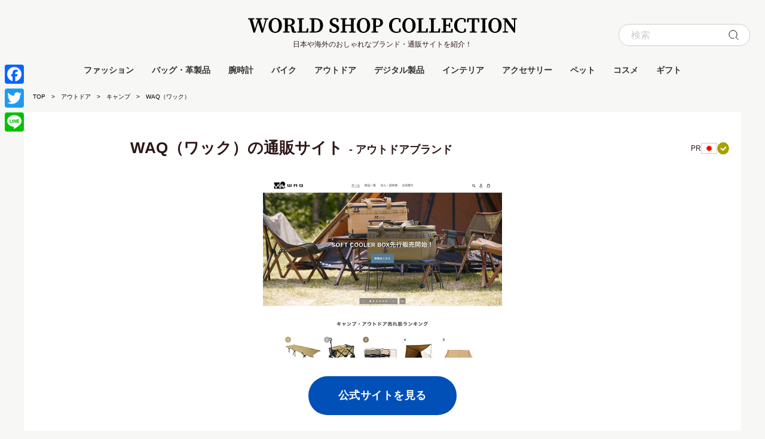

--- FILE ---
content_type: text/html; charset=UTF-8
request_url: https://worldshop-collection.com/waq/
body_size: 14824
content:

<!doctype html>
<html lang="ja">
<head>
   <meta charset="UTF-8">
   <title>WAQ（ワック）の通販サイト｜アウトドアブランド</title>
	<meta name="description" content="アウトドア・キャンプ用品の総合ブランドWAQ（ワック）。テントやタープ、コット、充電式LEDランタンなど、ソロキャンプや大人数でのバーベキューなど様々なアウトドアシーンにぴったりなアイテムが揃います。">
	<meta name="keywords" content="WAQ（ワック）,海外,日本,通販サイト,ネットショップ">
	
	<link rel="shortcut icon" href="https://worldshop-collection.com/wp-content/themes/worldshopcollection/favicon.ico">
	<link rel="canonical" href="https://worldshop-collection.com/waq/">
	
	<meta name="viewport" content="width=device-width">
    	
	<meta name="twitter:card" content="summary">
	<meta property="og:url" content="https://worldshop-collection.com/waq/">
	<meta property="og:title" content="WAQ（ワック）の通販サイト｜アウトドアブランド">
	<meta property="og:description" content="アウトドア・キャンプ用品の総合ブランドWAQ（ワック）。テントやタープ、コット、充電式LEDランタンなど、ソロキャンプや大人数でのバーベキューなど様々なアウトドアシーンにぴったりなアイテムが揃います。">
	
		<meta property="og:image" content="https://worldshop-collection.com/wp-content/uploads/2022/08/img_waq-300x225.jpg">
	<meta name="thumbnail" content="https://worldshop-collection.com/wp-content/uploads/2022/08/img_waq-150x150.jpg">
		
	<meta name='robots' content='max-image-preview:large' />
<link rel='dns-prefetch' href='//static.addtoany.com' />
<script type="text/javascript">
window._wpemojiSettings = {"baseUrl":"https:\/\/s.w.org\/images\/core\/emoji\/14.0.0\/72x72\/","ext":".png","svgUrl":"https:\/\/s.w.org\/images\/core\/emoji\/14.0.0\/svg\/","svgExt":".svg","source":{"concatemoji":"https:\/\/worldshop-collection.com\/wp-includes\/js\/wp-emoji-release.min.js?ver=6.2.8"}};
/*! This file is auto-generated */
!function(e,a,t){var n,r,o,i=a.createElement("canvas"),p=i.getContext&&i.getContext("2d");function s(e,t){p.clearRect(0,0,i.width,i.height),p.fillText(e,0,0);e=i.toDataURL();return p.clearRect(0,0,i.width,i.height),p.fillText(t,0,0),e===i.toDataURL()}function c(e){var t=a.createElement("script");t.src=e,t.defer=t.type="text/javascript",a.getElementsByTagName("head")[0].appendChild(t)}for(o=Array("flag","emoji"),t.supports={everything:!0,everythingExceptFlag:!0},r=0;r<o.length;r++)t.supports[o[r]]=function(e){if(p&&p.fillText)switch(p.textBaseline="top",p.font="600 32px Arial",e){case"flag":return s("\ud83c\udff3\ufe0f\u200d\u26a7\ufe0f","\ud83c\udff3\ufe0f\u200b\u26a7\ufe0f")?!1:!s("\ud83c\uddfa\ud83c\uddf3","\ud83c\uddfa\u200b\ud83c\uddf3")&&!s("\ud83c\udff4\udb40\udc67\udb40\udc62\udb40\udc65\udb40\udc6e\udb40\udc67\udb40\udc7f","\ud83c\udff4\u200b\udb40\udc67\u200b\udb40\udc62\u200b\udb40\udc65\u200b\udb40\udc6e\u200b\udb40\udc67\u200b\udb40\udc7f");case"emoji":return!s("\ud83e\udef1\ud83c\udffb\u200d\ud83e\udef2\ud83c\udfff","\ud83e\udef1\ud83c\udffb\u200b\ud83e\udef2\ud83c\udfff")}return!1}(o[r]),t.supports.everything=t.supports.everything&&t.supports[o[r]],"flag"!==o[r]&&(t.supports.everythingExceptFlag=t.supports.everythingExceptFlag&&t.supports[o[r]]);t.supports.everythingExceptFlag=t.supports.everythingExceptFlag&&!t.supports.flag,t.DOMReady=!1,t.readyCallback=function(){t.DOMReady=!0},t.supports.everything||(n=function(){t.readyCallback()},a.addEventListener?(a.addEventListener("DOMContentLoaded",n,!1),e.addEventListener("load",n,!1)):(e.attachEvent("onload",n),a.attachEvent("onreadystatechange",function(){"complete"===a.readyState&&t.readyCallback()})),(e=t.source||{}).concatemoji?c(e.concatemoji):e.wpemoji&&e.twemoji&&(c(e.twemoji),c(e.wpemoji)))}(window,document,window._wpemojiSettings);
</script>
<style type="text/css">
img.wp-smiley,
img.emoji {
	display: inline !important;
	border: none !important;
	box-shadow: none !important;
	height: 1em !important;
	width: 1em !important;
	margin: 0 0.07em !important;
	vertical-align: -0.1em !important;
	background: none !important;
	padding: 0 !important;
}
</style>
	<link rel='stylesheet' id='wp-block-library-css' href='https://worldshop-collection.com/wp-includes/css/dist/block-library/style.min.css?ver=6.2.8' type='text/css' media='all' />
<link rel='stylesheet' id='classic-theme-styles-css' href='https://worldshop-collection.com/wp-includes/css/classic-themes.min.css?ver=6.2.8' type='text/css' media='all' />
<style id='global-styles-inline-css' type='text/css'>
body{--wp--preset--color--black: #000000;--wp--preset--color--cyan-bluish-gray: #abb8c3;--wp--preset--color--white: #ffffff;--wp--preset--color--pale-pink: #f78da7;--wp--preset--color--vivid-red: #cf2e2e;--wp--preset--color--luminous-vivid-orange: #ff6900;--wp--preset--color--luminous-vivid-amber: #fcb900;--wp--preset--color--light-green-cyan: #7bdcb5;--wp--preset--color--vivid-green-cyan: #00d084;--wp--preset--color--pale-cyan-blue: #8ed1fc;--wp--preset--color--vivid-cyan-blue: #0693e3;--wp--preset--color--vivid-purple: #9b51e0;--wp--preset--gradient--vivid-cyan-blue-to-vivid-purple: linear-gradient(135deg,rgba(6,147,227,1) 0%,rgb(155,81,224) 100%);--wp--preset--gradient--light-green-cyan-to-vivid-green-cyan: linear-gradient(135deg,rgb(122,220,180) 0%,rgb(0,208,130) 100%);--wp--preset--gradient--luminous-vivid-amber-to-luminous-vivid-orange: linear-gradient(135deg,rgba(252,185,0,1) 0%,rgba(255,105,0,1) 100%);--wp--preset--gradient--luminous-vivid-orange-to-vivid-red: linear-gradient(135deg,rgba(255,105,0,1) 0%,rgb(207,46,46) 100%);--wp--preset--gradient--very-light-gray-to-cyan-bluish-gray: linear-gradient(135deg,rgb(238,238,238) 0%,rgb(169,184,195) 100%);--wp--preset--gradient--cool-to-warm-spectrum: linear-gradient(135deg,rgb(74,234,220) 0%,rgb(151,120,209) 20%,rgb(207,42,186) 40%,rgb(238,44,130) 60%,rgb(251,105,98) 80%,rgb(254,248,76) 100%);--wp--preset--gradient--blush-light-purple: linear-gradient(135deg,rgb(255,206,236) 0%,rgb(152,150,240) 100%);--wp--preset--gradient--blush-bordeaux: linear-gradient(135deg,rgb(254,205,165) 0%,rgb(254,45,45) 50%,rgb(107,0,62) 100%);--wp--preset--gradient--luminous-dusk: linear-gradient(135deg,rgb(255,203,112) 0%,rgb(199,81,192) 50%,rgb(65,88,208) 100%);--wp--preset--gradient--pale-ocean: linear-gradient(135deg,rgb(255,245,203) 0%,rgb(182,227,212) 50%,rgb(51,167,181) 100%);--wp--preset--gradient--electric-grass: linear-gradient(135deg,rgb(202,248,128) 0%,rgb(113,206,126) 100%);--wp--preset--gradient--midnight: linear-gradient(135deg,rgb(2,3,129) 0%,rgb(40,116,252) 100%);--wp--preset--duotone--dark-grayscale: url('#wp-duotone-dark-grayscale');--wp--preset--duotone--grayscale: url('#wp-duotone-grayscale');--wp--preset--duotone--purple-yellow: url('#wp-duotone-purple-yellow');--wp--preset--duotone--blue-red: url('#wp-duotone-blue-red');--wp--preset--duotone--midnight: url('#wp-duotone-midnight');--wp--preset--duotone--magenta-yellow: url('#wp-duotone-magenta-yellow');--wp--preset--duotone--purple-green: url('#wp-duotone-purple-green');--wp--preset--duotone--blue-orange: url('#wp-duotone-blue-orange');--wp--preset--font-size--small: 13px;--wp--preset--font-size--medium: 20px;--wp--preset--font-size--large: 36px;--wp--preset--font-size--x-large: 42px;--wp--preset--spacing--20: 0.44rem;--wp--preset--spacing--30: 0.67rem;--wp--preset--spacing--40: 1rem;--wp--preset--spacing--50: 1.5rem;--wp--preset--spacing--60: 2.25rem;--wp--preset--spacing--70: 3.38rem;--wp--preset--spacing--80: 5.06rem;--wp--preset--shadow--natural: 6px 6px 9px rgba(0, 0, 0, 0.2);--wp--preset--shadow--deep: 12px 12px 50px rgba(0, 0, 0, 0.4);--wp--preset--shadow--sharp: 6px 6px 0px rgba(0, 0, 0, 0.2);--wp--preset--shadow--outlined: 6px 6px 0px -3px rgba(255, 255, 255, 1), 6px 6px rgba(0, 0, 0, 1);--wp--preset--shadow--crisp: 6px 6px 0px rgba(0, 0, 0, 1);}:where(.is-layout-flex){gap: 0.5em;}body .is-layout-flow > .alignleft{float: left;margin-inline-start: 0;margin-inline-end: 2em;}body .is-layout-flow > .alignright{float: right;margin-inline-start: 2em;margin-inline-end: 0;}body .is-layout-flow > .aligncenter{margin-left: auto !important;margin-right: auto !important;}body .is-layout-constrained > .alignleft{float: left;margin-inline-start: 0;margin-inline-end: 2em;}body .is-layout-constrained > .alignright{float: right;margin-inline-start: 2em;margin-inline-end: 0;}body .is-layout-constrained > .aligncenter{margin-left: auto !important;margin-right: auto !important;}body .is-layout-constrained > :where(:not(.alignleft):not(.alignright):not(.alignfull)){max-width: var(--wp--style--global--content-size);margin-left: auto !important;margin-right: auto !important;}body .is-layout-constrained > .alignwide{max-width: var(--wp--style--global--wide-size);}body .is-layout-flex{display: flex;}body .is-layout-flex{flex-wrap: wrap;align-items: center;}body .is-layout-flex > *{margin: 0;}:where(.wp-block-columns.is-layout-flex){gap: 2em;}.has-black-color{color: var(--wp--preset--color--black) !important;}.has-cyan-bluish-gray-color{color: var(--wp--preset--color--cyan-bluish-gray) !important;}.has-white-color{color: var(--wp--preset--color--white) !important;}.has-pale-pink-color{color: var(--wp--preset--color--pale-pink) !important;}.has-vivid-red-color{color: var(--wp--preset--color--vivid-red) !important;}.has-luminous-vivid-orange-color{color: var(--wp--preset--color--luminous-vivid-orange) !important;}.has-luminous-vivid-amber-color{color: var(--wp--preset--color--luminous-vivid-amber) !important;}.has-light-green-cyan-color{color: var(--wp--preset--color--light-green-cyan) !important;}.has-vivid-green-cyan-color{color: var(--wp--preset--color--vivid-green-cyan) !important;}.has-pale-cyan-blue-color{color: var(--wp--preset--color--pale-cyan-blue) !important;}.has-vivid-cyan-blue-color{color: var(--wp--preset--color--vivid-cyan-blue) !important;}.has-vivid-purple-color{color: var(--wp--preset--color--vivid-purple) !important;}.has-black-background-color{background-color: var(--wp--preset--color--black) !important;}.has-cyan-bluish-gray-background-color{background-color: var(--wp--preset--color--cyan-bluish-gray) !important;}.has-white-background-color{background-color: var(--wp--preset--color--white) !important;}.has-pale-pink-background-color{background-color: var(--wp--preset--color--pale-pink) !important;}.has-vivid-red-background-color{background-color: var(--wp--preset--color--vivid-red) !important;}.has-luminous-vivid-orange-background-color{background-color: var(--wp--preset--color--luminous-vivid-orange) !important;}.has-luminous-vivid-amber-background-color{background-color: var(--wp--preset--color--luminous-vivid-amber) !important;}.has-light-green-cyan-background-color{background-color: var(--wp--preset--color--light-green-cyan) !important;}.has-vivid-green-cyan-background-color{background-color: var(--wp--preset--color--vivid-green-cyan) !important;}.has-pale-cyan-blue-background-color{background-color: var(--wp--preset--color--pale-cyan-blue) !important;}.has-vivid-cyan-blue-background-color{background-color: var(--wp--preset--color--vivid-cyan-blue) !important;}.has-vivid-purple-background-color{background-color: var(--wp--preset--color--vivid-purple) !important;}.has-black-border-color{border-color: var(--wp--preset--color--black) !important;}.has-cyan-bluish-gray-border-color{border-color: var(--wp--preset--color--cyan-bluish-gray) !important;}.has-white-border-color{border-color: var(--wp--preset--color--white) !important;}.has-pale-pink-border-color{border-color: var(--wp--preset--color--pale-pink) !important;}.has-vivid-red-border-color{border-color: var(--wp--preset--color--vivid-red) !important;}.has-luminous-vivid-orange-border-color{border-color: var(--wp--preset--color--luminous-vivid-orange) !important;}.has-luminous-vivid-amber-border-color{border-color: var(--wp--preset--color--luminous-vivid-amber) !important;}.has-light-green-cyan-border-color{border-color: var(--wp--preset--color--light-green-cyan) !important;}.has-vivid-green-cyan-border-color{border-color: var(--wp--preset--color--vivid-green-cyan) !important;}.has-pale-cyan-blue-border-color{border-color: var(--wp--preset--color--pale-cyan-blue) !important;}.has-vivid-cyan-blue-border-color{border-color: var(--wp--preset--color--vivid-cyan-blue) !important;}.has-vivid-purple-border-color{border-color: var(--wp--preset--color--vivid-purple) !important;}.has-vivid-cyan-blue-to-vivid-purple-gradient-background{background: var(--wp--preset--gradient--vivid-cyan-blue-to-vivid-purple) !important;}.has-light-green-cyan-to-vivid-green-cyan-gradient-background{background: var(--wp--preset--gradient--light-green-cyan-to-vivid-green-cyan) !important;}.has-luminous-vivid-amber-to-luminous-vivid-orange-gradient-background{background: var(--wp--preset--gradient--luminous-vivid-amber-to-luminous-vivid-orange) !important;}.has-luminous-vivid-orange-to-vivid-red-gradient-background{background: var(--wp--preset--gradient--luminous-vivid-orange-to-vivid-red) !important;}.has-very-light-gray-to-cyan-bluish-gray-gradient-background{background: var(--wp--preset--gradient--very-light-gray-to-cyan-bluish-gray) !important;}.has-cool-to-warm-spectrum-gradient-background{background: var(--wp--preset--gradient--cool-to-warm-spectrum) !important;}.has-blush-light-purple-gradient-background{background: var(--wp--preset--gradient--blush-light-purple) !important;}.has-blush-bordeaux-gradient-background{background: var(--wp--preset--gradient--blush-bordeaux) !important;}.has-luminous-dusk-gradient-background{background: var(--wp--preset--gradient--luminous-dusk) !important;}.has-pale-ocean-gradient-background{background: var(--wp--preset--gradient--pale-ocean) !important;}.has-electric-grass-gradient-background{background: var(--wp--preset--gradient--electric-grass) !important;}.has-midnight-gradient-background{background: var(--wp--preset--gradient--midnight) !important;}.has-small-font-size{font-size: var(--wp--preset--font-size--small) !important;}.has-medium-font-size{font-size: var(--wp--preset--font-size--medium) !important;}.has-large-font-size{font-size: var(--wp--preset--font-size--large) !important;}.has-x-large-font-size{font-size: var(--wp--preset--font-size--x-large) !important;}
.wp-block-navigation a:where(:not(.wp-element-button)){color: inherit;}
:where(.wp-block-columns.is-layout-flex){gap: 2em;}
.wp-block-pullquote{font-size: 1.5em;line-height: 1.6;}
</style>
<link rel='stylesheet' id='toc-screen-css' href='https://worldshop-collection.com/wp-content/plugins/table-of-contents-plus/screen.min.css?ver=2411.1' type='text/css' media='all' />
<style id='akismet-widget-style-inline-css' type='text/css'>

			.a-stats {
				--akismet-color-mid-green: #357b49;
				--akismet-color-white: #fff;
				--akismet-color-light-grey: #f6f7f7;

				max-width: 350px;
				width: auto;
			}

			.a-stats * {
				all: unset;
				box-sizing: border-box;
			}

			.a-stats strong {
				font-weight: 600;
			}

			.a-stats a.a-stats__link,
			.a-stats a.a-stats__link:visited,
			.a-stats a.a-stats__link:active {
				background: var(--akismet-color-mid-green);
				border: none;
				box-shadow: none;
				border-radius: 8px;
				color: var(--akismet-color-white);
				cursor: pointer;
				display: block;
				font-family: -apple-system, BlinkMacSystemFont, 'Segoe UI', 'Roboto', 'Oxygen-Sans', 'Ubuntu', 'Cantarell', 'Helvetica Neue', sans-serif;
				font-weight: 500;
				padding: 12px;
				text-align: center;
				text-decoration: none;
				transition: all 0.2s ease;
			}

			/* Extra specificity to deal with TwentyTwentyOne focus style */
			.widget .a-stats a.a-stats__link:focus {
				background: var(--akismet-color-mid-green);
				color: var(--akismet-color-white);
				text-decoration: none;
			}

			.a-stats a.a-stats__link:hover {
				filter: brightness(110%);
				box-shadow: 0 4px 12px rgba(0, 0, 0, 0.06), 0 0 2px rgba(0, 0, 0, 0.16);
			}

			.a-stats .count {
				color: var(--akismet-color-white);
				display: block;
				font-size: 1.5em;
				line-height: 1.4;
				padding: 0 13px;
				white-space: nowrap;
			}
		
</style>
<link rel='stylesheet' id='addtoany-css' href='https://worldshop-collection.com/wp-content/plugins/add-to-any/addtoany.min.css?ver=1.16' type='text/css' media='all' />
<style id='addtoany-inline-css' type='text/css'>
@media screen and (max-width:980px){
.a2a_floating_style.a2a_vertical_style{display:none;}
}
</style>
<link rel='stylesheet' id='style-css' href='https://worldshop-collection.com/wp-content/themes/worldshopcollection/style.css?20260121&#038;ver=6.2.8' type='text/css' media='all' />
<script type='text/javascript' src='https://worldshop-collection.com/wp-content/themes/worldshopcollection/js/jquery.js?ver=3.7.1' id='jquery-js'></script>
<script type='text/javascript' id='addtoany-core-js-before'>
window.a2a_config=window.a2a_config||{};a2a_config.callbacks=[];a2a_config.overlays=[];a2a_config.templates={};a2a_localize = {
	Share: "共有",
	Save: "ブックマーク",
	Subscribe: "購読",
	Email: "メール",
	Bookmark: "ブックマーク",
	ShowAll: "すべて表示する",
	ShowLess: "小さく表示する",
	FindServices: "サービスを探す",
	FindAnyServiceToAddTo: "追加するサービスを今すぐ探す",
	PoweredBy: "Powered by",
	ShareViaEmail: "メールでシェアする",
	SubscribeViaEmail: "メールで購読する",
	BookmarkInYourBrowser: "ブラウザにブックマーク",
	BookmarkInstructions: "このページをブックマークするには、 Ctrl+D または \u2318+D を押下。",
	AddToYourFavorites: "お気に入りに追加",
	SendFromWebOrProgram: "任意のメールアドレスまたはメールプログラムから送信",
	EmailProgram: "メールプログラム",
	More: "詳細&#8230;",
	ThanksForSharing: "共有ありがとうございます !",
	ThanksForFollowing: "フォローありがとうございます !"
};
</script>
<script type='text/javascript' defer src='https://static.addtoany.com/menu/page.js' id='addtoany-core-js'></script>
<script type='text/javascript' defer src='https://worldshop-collection.com/wp-content/plugins/add-to-any/addtoany.min.js?ver=1.1' id='addtoany-jquery-js'></script>
<link rel="https://api.w.org/" href="https://worldshop-collection.com/wp-json/" /><link rel="alternate" type="application/json" href="https://worldshop-collection.com/wp-json/wp/v2/posts/12415" /><link rel="canonical" href="https://worldshop-collection.com/waq/" />
<link rel="alternate" type="application/json+oembed" href="https://worldshop-collection.com/wp-json/oembed/1.0/embed?url=https%3A%2F%2Fworldshop-collection.com%2Fwaq%2F" />
<link rel="alternate" type="text/xml+oembed" href="https://worldshop-collection.com/wp-json/oembed/1.0/embed?url=https%3A%2F%2Fworldshop-collection.com%2Fwaq%2F&#038;format=xml" />
<link rel="icon" href="https://worldshop-collection.com/wp-content/uploads/2022/06/cropped-ico_wscpng-32x32.png" sizes="32x32" />
<link rel="icon" href="https://worldshop-collection.com/wp-content/uploads/2022/06/cropped-ico_wscpng-192x192.png" sizes="192x192" />
<link rel="apple-touch-icon" href="https://worldshop-collection.com/wp-content/uploads/2022/06/cropped-ico_wscpng-180x180.png" />
<meta name="msapplication-TileImage" content="https://worldshop-collection.com/wp-content/uploads/2022/06/cropped-ico_wscpng-270x270.png" />
	
	
		<!-- Global site tag (gtag.js) - Google Analytics -->
	<script async src="https://www.googletagmanager.com/gtag/js?id=UA-80543755-50"></script>
	<script>
	  window.dataLayer = window.dataLayer || [];
	  function gtag(){dataLayer.push(arguments);}
	  gtag('js', new Date());
		
	  gtag('config', 'UA-80543755-50');
	</script>
    
    <!-- ahrefsのタグ -->
    <script src="https://analytics.ahrefs.com/analytics.js" data-key="pnNQAcCZZy0d2dS3nJToag" async></script>
	    
	<script data-ad-client="ca-pub-4432855985153623" async src="https://pagead2.googlesyndication.com/pagead/js/adsbygoogle.js"></script>	
	
<script type="application/ld+json">
{
  "@context": "https://schema.org",
  "@type": "BreadcrumbList",
  "itemListElement": [{
	"@type": "ListItem",
		"position": 1,
	"name": "TOP",
	"item": "https://worldshop-collection.com/"
	  }
	,{
"@type": "ListItem",
"position": 2,
"name": "アウトドア",
"item": "https://worldshop-collection.com/category/outdoor/"
}
,{
"@type": "ListItem",
"position": 3,
"name": "キャンプ",
"item": "https://worldshop-collection.com/category/outdoor/camp-outdoor/"
}
,{
"@type": "ListItem",
"position": 4,
"name": "WAQ（ワック）",
"item": "https://worldshop-collection.com/waq/"
}
]}
</script></head>
<body>
<header id="siteHeader">
	<div class="siteHeaderCon">
		<div class="spMenu"><p><span></span></p></div>

		<div class="logoArea">
						<p class="logoTitle"><a href="/">WORLD SHOP COLLECTION</a></p>
			<p class="catch">日本や海外のおしゃれなブランド・通販サイトを紹介！</p>
					</div>
		
		<p class="spSearch close"><span></span></p>
		<div class="freeSearch close">
						<form method="get" id="searchform" action="https://worldshop-collection.com">
				<input type="text" name="s" id="s" value="" placeholder="検索" class="wordInput">
				<input type="submit" value="" class="btnSearch">
			</form>
		</div>
	</div>

	<div class="headerNav">
		<nav class="gnav">
			<ul>
								<li class="fashion">
					<a href="https://worldshop-collection.com/category/fashion/">ファッション</a>
					
					<ul>	<li class="wear"><a href="https://worldshop-collection.com/category/fashion/wear/">ウェア</a>
<ul class='children'>
	<li class="ladieswear"><a href="https://worldshop-collection.com/category/fashion/wear/ladieswear/">レディースウェア</a>
</li>
	<li class="menswear"><a href="https://worldshop-collection.com/category/fashion/wear/menswear/">メンズウェア</a>
</li>
</ul>
</li>
	<li class="shoes"><a href="https://worldshop-collection.com/category/fashion/shoes/">シューズ</a>
<ul class='children'>
	<li class="ladiesshoes"><a href="https://worldshop-collection.com/category/fashion/shoes/ladiesshoes/">レディースシューズ</a>
</li>
	<li class="mensshoes"><a href="https://worldshop-collection.com/category/fashion/shoes/mensshoes/">メンズシューズ</a>
</li>
</ul>
</li>
	<li class="sports"><a href="https://worldshop-collection.com/category/fashion/sports/">スポーツウェア</a>
</li>
	<li class="swimwear"><a href="https://worldshop-collection.com/category/fashion/swimwear/">スイムウェア</a>
</li>
	<li class="hat"><a href="https://worldshop-collection.com/category/fashion/hat/">帽子</a>
</li>
	<li class="glasses"><a href="https://worldshop-collection.com/category/fashion/glasses/">アイウェア</a>
</li>
	<li class="socks"><a href="https://worldshop-collection.com/category/fashion/socks/">靴下</a>
</li>
	<li class="loungewear"><a href="https://worldshop-collection.com/category/fashion/loungewear/">ルームウェア・下着</a>
</li>
	<li class="clothes-kids"><a href="https://worldshop-collection.com/category/fashion/clothes-kids/">子供服・グッズ</a>
</li>
	<li class="umbrella"><a href="https://worldshop-collection.com/category/fashion/umbrella/">傘</a>
</li>
</ul>				</li>
								<li class="bag">
					<a href="https://worldshop-collection.com/category/bag/">バッグ・革製品</a>
					
					<ul>	<li class="bag2"><a href="https://worldshop-collection.com/category/bag/bag2/">バッグ</a>
</li>
	<li class="wallet"><a href="https://worldshop-collection.com/category/bag/wallet/">財布</a>
</li>
	<li class="phone-cover"><a href="https://worldshop-collection.com/category/bag/phone-cover/">スマホケース</a>
</li>
	<li class="accessories-bag"><a href="https://worldshop-collection.com/category/bag/accessories-bag/">アクセサリ</a>
</li>
</ul>				</li>
								<li class="watch">
					<a href="https://worldshop-collection.com/category/watch/">腕時計</a>
					
									</li>
								<li class="bike">
					<a href="https://worldshop-collection.com/category/bike/">バイク</a>
					
					<ul>	<li class="bicycle"><a href="https://worldshop-collection.com/category/bike/bicycle/">自転車</a>
</li>
	<li class="ev-scooter"><a href="https://worldshop-collection.com/category/bike/ev-scooter/">電動スクーター</a>
</li>
	<li class="kick-scooter"><a href="https://worldshop-collection.com/category/bike/kick-scooter/">キックボード</a>
</li>
	<li class="parts"><a href="https://worldshop-collection.com/category/bike/parts/">パーツ</a>
</li>
</ul>				</li>
								<li class="outdoor">
					<a href="https://worldshop-collection.com/category/outdoor/">アウトドア</a>
					
					<ul>	<li class="camp-outdoor"><a href="https://worldshop-collection.com/category/outdoor/camp-outdoor/">キャンプ</a>
</li>
	<li class="trekking"><a href="https://worldshop-collection.com/category/outdoor/trekking/">登山</a>
</li>
</ul>				</li>
								<li class="digital">
					<a href="https://worldshop-collection.com/category/digital/">デジタル製品</a>
					
					<ul>	<li class="home-appliances"><a href="https://worldshop-collection.com/category/digital/home-appliances/">家電</a>
</li>
	<li class="beauty-equipment"><a href="https://worldshop-collection.com/category/digital/beauty-equipment/">美容家電</a>
</li>
	<li class="kitchen-appliances"><a href="https://worldshop-collection.com/category/digital/kitchen-appliances/">キッチン家電</a>
</li>
	<li class="audio"><a href="https://worldshop-collection.com/category/digital/audio/">オーディオ</a>
</li>
	<li class="pc"><a href="https://worldshop-collection.com/category/digital/pc/">パソコン・周辺機器</a>
</li>
	<li class="gadget"><a href="https://worldshop-collection.com/category/digital/gadget/">ガジェット</a>
</li>
	<li class="sports-digital"><a href="https://worldshop-collection.com/category/digital/sports-digital/">スポーツ</a>
</li>
</ul>				</li>
								<li class="interior">
					<a href="https://worldshop-collection.com/category/interior/">インテリア</a>
					
					<ul>	<li class="furniture"><a href="https://worldshop-collection.com/category/interior/furniture/">家具</a>
</li>
	<li class="lighting"><a href="https://worldshop-collection.com/category/interior/lighting/">照明</a>
</li>
	<li class="foliage-plant"><a href="https://worldshop-collection.com/category/interior/foliage-plant/">花・観葉植物</a>
</li>
	<li class="goods"><a href="https://worldshop-collection.com/category/interior/goods/">雑貨</a>
</li>
	<li class="kitchen"><a href="https://worldshop-collection.com/category/interior/kitchen/">キッチン用品</a>
</li>
	<li class="tableware"><a href="https://worldshop-collection.com/category/interior/tableware/">食器</a>
</li>
	<li class="objet"><a href="https://worldshop-collection.com/category/interior/objet/">オブジェ</a>
</li>
	<li class="gift"><a href="https://worldshop-collection.com/category/interior/gift/">ギフト</a>
</li>
</ul>				</li>
								<li class="accessories">
					<a href="https://worldshop-collection.com/category/accessories/">アクセサリー</a>
					
					<ul>	<li class="necklace"><a href="https://worldshop-collection.com/category/accessories/necklace/">ネックレス</a>
</li>
	<li class="ring"><a href="https://worldshop-collection.com/category/accessories/ring/">指輪</a>
</li>
	<li class="piercing"><a href="https://worldshop-collection.com/category/accessories/piercing/">ピアス</a>
</li>
	<li class="bracelet"><a href="https://worldshop-collection.com/category/accessories/bracelet/">バングル・ブレスレット</a>
</li>
	<li class="ear-cuff"><a href="https://worldshop-collection.com/category/accessories/ear-cuff/">イヤーカフ</a>
</li>
	<li class="earrings"><a href="https://worldshop-collection.com/category/accessories/earrings/">イヤリング</a>
</li>
	<li class="hair-accessory"><a href="https://worldshop-collection.com/category/accessories/hair-accessory/">髪飾り</a>
</li>
</ul>				</li>
								<li class="pets">
					<a href="https://worldshop-collection.com/category/pets/">ペット</a>
					
					<ul>	<li class="ptes-goods"><a href="https://worldshop-collection.com/category/pets/ptes-goods/">グッズ</a>
</li>
	<li class="pets-clothes"><a href="https://worldshop-collection.com/category/pets/pets-clothes/">ペット服</a>
</li>
	<li class="pet"><a href="https://worldshop-collection.com/category/pets/pet/">ペット家電</a>
</li>
</ul>				</li>
								<li class="cosmetics">
					<a href="https://worldshop-collection.com/category/cosmetics/">コスメ</a>
					
					<ul>	<li class="skin-care"><a href="https://worldshop-collection.com/category/cosmetics/skin-care/">スキンケア</a>
</li>
	<li class="makeup"><a href="https://worldshop-collection.com/category/cosmetics/makeup/">メイクアップ</a>
</li>
	<li class="hair-care"><a href="https://worldshop-collection.com/category/cosmetics/hair-care/">ヘアケア</a>
</li>
	<li class="fragrance"><a href="https://worldshop-collection.com/category/cosmetics/fragrance/">フレグランス</a>
</li>
	<li class="nail"><a href="https://worldshop-collection.com/category/cosmetics/nail/">ネイル</a>
</li>
	<li class="relax"><a href="https://worldshop-collection.com/category/cosmetics/relax/">リラックスグッズ</a>
</li>
</ul>				</li>
								<li><a href="/gift">ギフト</a></li>
			</ul>
		</nav>
	</div>
</header>


<div class="pankuzu">
<ul>
<li><a href="/">TOP</a></li>
<li><a href="https://worldshop-collection.com/category/outdoor/">アウトドア</a></li><li><a href="https://worldshop-collection.com/category/outdoor/camp-outdoor/">キャンプ</a></li><li>WAQ（ワック）</li></ul></div>
<div id="contents">

				<article class="detailArea">
		<div class="detailAreaCon">
			<div class="detailTit">
				<h1 class="tit">WAQ（ワック）の通販サイト<span>- アウトドアブランド</span></h1>				
				
				<div class="subInfoArea">
					<p class="prmark">PR</p><p class="kokki"><img src="https://worldshop-collection.com/wp-content/themes/worldshopcollection/img/ico_japan.png" alt="日本"></p><p class="pushLabel">PUSH</p>				</div>
			</div>

			<div class="articleArea">
				<div class="mainImg">
												
						<a href='https://px.a8.net/svt/ejp?a8mat=3NF09H+C383PE+3YN0+BW8O2&a8ejpredirect=https%3A%2F%2Fwaq-online.com%2F' rel='nofollow noopener' target='_blank' onclick="gtag('event','detail_link_click',{'click_page':'waq','btn_position':'CvTopImg'});">						<figure><img src="https://worldshop-collection.com/wp-content/uploads/2022/08/img_waq.jpg" alt="WAQ（ワック）の公式通販サイトの画像"></figure>						</a><img border="0" width="1" height="1" src="https://www14.a8.net/0.gif?a8mat=3NF09H+C383PE+3YN0+BW8O2" alt="">
										
				</div>
				
				
				<p class="siteBtn"><a href='https://px.a8.net/svt/ejp?a8mat=3NF09H+C383PE+3YN0+BW8O2&a8ejpredirect=https%3A%2F%2Fwaq-online.com%2F' rel='nofollow noopener' target='_blank' onclick="gtag('event','detail_link_click',{'click_page':'waq','btn_position':'CvTopBtn'});">公式サイトを見る</a><img border="0" width="1" height="1" src="https://www14.a8.net/0.gif?a8mat=3NF09H+C383PE+3YN0+BW8O2" alt=""></p>
								
				                
                                
								<p>WAQ（ワック）は、日本発のアウトドア総合ブランド。まだ新しいブランドですが機能とコスパの良さで人気が出ています。</p>
<p>アウトドアワゴンや2WAY フォールディングコット、ソロ用ティピテント、充電式LEDランタン、キャンプエアーマットなど、幅広い層に向けて使いやすくデザイン性の高いアウトドア用品・キャンプ用品を展開中です。</p>
<p>機能がそれぞれ工夫されていて、アウトドア初心者でも使いやすい！そしてカラーリングがベージュやカーキなど、自然に馴染む色でおしゃれ。</p>
<p>公式サイトでは口コミが掲載されていますが、良い口コミだけでなく、辛口な口コミもぼちぼち。購入の際の参考になります♪</p>
<p>大人数でのバーベキューやスポーツクラブの休憩スペース、イベントスペースへの出店などに使えそうなタープや軽量マットなども要チェックです。</p>
<p>コスパの良いアウトドア用品・キャンプ用品をお探しの方はWAQ（ワック）をのぞいてみてください！</p>
<div class="addtoany_share_save_container addtoany_content addtoany_content_bottom"><div class="a2a_kit a2a_kit_size_32 addtoany_list" data-a2a-url="https://worldshop-collection.com/waq/" data-a2a-title="WAQ（ワック）"><a class="a2a_button_facebook" href="https://www.addtoany.com/add_to/facebook?linkurl=https%3A%2F%2Fworldshop-collection.com%2Fwaq%2F&amp;linkname=WAQ%EF%BC%88%E3%83%AF%E3%83%83%E3%82%AF%EF%BC%89" title="Facebook" rel="nofollow noopener" target="_blank"></a><a class="a2a_button_twitter" href="https://www.addtoany.com/add_to/twitter?linkurl=https%3A%2F%2Fworldshop-collection.com%2Fwaq%2F&amp;linkname=WAQ%EF%BC%88%E3%83%AF%E3%83%83%E3%82%AF%EF%BC%89" title="Twitter" rel="nofollow noopener" target="_blank"></a><a class="a2a_button_line" href="https://www.addtoany.com/add_to/line?linkurl=https%3A%2F%2Fworldshop-collection.com%2Fwaq%2F&amp;linkname=WAQ%EF%BC%88%E3%83%AF%E3%83%83%E3%82%AF%EF%BC%89" title="Line" rel="nofollow noopener" target="_blank"></a></div></div>												
								
												
				<p class="blankLink mgTop"><a href='https://px.a8.net/svt/ejp?a8mat=3NF09H+C383PE+3YN0+BW8O2&a8ejpredirect=https%3A%2F%2Fwaq-online.com%2F' rel='nofollow noopener' target='_blank' onclick="gtag('event','detail_link_click',{'click_page':'waq','btn_position':'CVMiddleLink'});">WAQ（ワック）公式サイトを見る</a><img border="0" width="1" height="1" src="https://www14.a8.net/0.gif?a8mat=3NF09H+C383PE+3YN0+BW8O2" alt=""></p>
				
								
								<h2 class="heading2">ワーコレおすすめWAQ（ワック）の商品</h2>
				<ul class="goodsList">
					<li>
	<figure>
    <a href="https://px.a8.net/svt/ejp?a8mat=3NF09H+C383PE+3YN0+BW8O2&a8ejpredirect=https%3A%2F%2Fwaq-online.com%2F" rel="nofollow noopener" target="_blank">    <img src="https://worldshop-collection.com/wp-content/uploads/2022/08/img_waq-goods1.webp" alt="WAQ（ワック）のソロテント WAQ Alpha T/C　ソロ用ティピテント" decoding="auto">
    </a><img border="0" width="1" height="1" src="https://www14.a8.net/0.gif?a8mat=3NF09H+C383PE+3YN0+BW8O2" alt="">  </figure>
	
	<p class="title">ソロテント WAQ Alpha T/C　ソロ用ティピテント</p>
	<p class="txt">フライシートに火の粉があたっても燃えにくいポリコットンを採用したティピテント。サイドフラップを跳ね上げることで十分なスペースを前室として使えます。フラップの跳ね上げは3パターンのアレンジが可能。ソロキャンプにおすすめです。
<br><span class='red'>13,152円（税込）</span></p>
	
		
		<p class="blueBtn"><a href="https://px.a8.net/svt/ejp?a8mat=3NF09H+C383PE+3YN0+BW8O2&a8ejpredirect=https%3A%2F%2Fwaq-online.com%2F" rel="nofollow noopener" target="_blank">商品を見る</a><img border="0" width="1" height="1" src="https://www14.a8.net/0.gif?a8mat=3NF09H+C383PE+3YN0+BW8O2" alt=""></p>
	</li>
					
				</ul>
								
								
				<h2 class="heading2">WAQ（ワック）はこんな人にオススメ</h2>
				<p>
					WAQ（ワック）は、かっこいいもの、カジュアルなもの、おしゃれでスタイリッシュなもの、軽快で動きやすいスポーティなものが好みのアウトドアが好きな人におすすめのショップです。セール品の販売があるショップなので、夏や冬のセール時期はショップをチェックしてくださいね。				</p>
				
								<h2 class="heading2">WAQ（ワック）はどこの国のショップ？</h2>
				<p>
					<p>WAQ（ワック）は、日本のショップです。				</p>					
								
							
									<h2 class="heading2">WAQ（ワック）の取り扱い商品</h2>
					<ul class='ul4'><li>テント</li><li>タープ</li><li>ランタン</li><li>ワゴン</li><li>エアーマット</li><li>キャンプ用カトラリ</li><li>アパレル</li><li>ヘッドライト</li><li></li><li></li></ul>
								
							
								<h2 class="heading2">WAQ（ワック）の取扱い実店舗</h2>
				<p>WAQ（ワック）は、ネット通販ショップのみです。</p>				
												
												
				<p class="blankLink mgTop"><a href='https://px.a8.net/svt/ejp?a8mat=3NF09H+C383PE+3YN0+BW8O2&a8ejpredirect=https%3A%2F%2Fwaq-online.com%2F' rel='nofollow noopener' target='_blank' onclick="gtag('event','detail_link_click',{'click_page':'waq','btn_position':'CVBottomLink'});">WAQ（ワック）公式サイトを見る</a><img border="0" width="1" height="1" src="https://www14.a8.net/0.gif?a8mat=3NF09H+C383PE+3YN0+BW8O2" alt=""></p>
				
				                
                <h2 class="heading2">WAQ（ワック）のカテゴリ</h2>
                <div class="infoArea">
				<dl class='outdoor'><dt><a href='https://worldshop-collection.com/category/outdoor/'>アウトドア</a></dt><dd><ul><li><a href='https://worldshop-collection.com/category/outdoor/camp-outdoor/'>[ キャンプ ]</a></li></ul></dd></dl>				</div>
			</div>
            
            

						
			<ul class="note">
	<li>価格は、時期によってレート、セール、値段の見直しによって変動する可能性があるので、ショップにてご確認ください。</li>
	</ul>			
						<!--<div class="cmBanner">
				<a href="https://t.afi-b.com/visit.php?a=c14775F-o4831916&p=v831876y" rel="nofollow"><img src="https://worldshop-collection.com/wp-content/uploads/2024/09/banner_300_240.png" width="300" height="250" style="border:none;" alt="TEMUバナー8" /></a><img src="https://t.afi-b.com/lead/c14775F/v831876y/o4831916" width="1" height="1" style="border:none;" />
			</div>-->
					</div>
		</article>
		
		
		
<div class="detailFooter">
                <p class="fTitle">関連の通販ショップ</p>	
    <ul class="articleList four">
        		 <li>
	<a href="https://worldshop-collection.com/olight/">
		<figure><img src="https://worldshop-collection.com/wp-content/uploads/2022/08/img_olight.jpg" alt="Olight（オーライト）の公式通販サイトの画像" decoding="auto"></figure>
	 </a>

	<div class="txtArea">
		<p class="tit"><a href="https://worldshop-collection.com/olight/">Olight（オーライト）</a></p>
				<p class="pushLabel">PUSH</p>
		
		<div class="labelArea">
			<ul class="subLabelList"><li><a href="https://worldshop-collection.com/tag/%e3%83%a9%e3%82%a4%e3%83%88%e3%83%a1%e3%83%bc%e3%82%ab%e3%83%bc/">ライトメーカー</a></li></ul>		</div>

		<p class="txt">中国の高品質・高性能のライトメーカー、Olight（オーライト）。日本ではバイク用ライトやタクティカルライトが...</p>

		<p class="kokki"><img src="https://worldshop-collection.com/wp-content/themes/worldshopcollection/img/ico_china.png" alt="中国"></p>
				<ul class="kodawariList">
					<li>日本配送OK</li>
					<li>円表記あり</li>
					<li>セール品あり</li>
					<li>クーポン</li>
				</ul>
			</div>

	 </li>        		 <li>
	<a href="https://worldshop-collection.com/redodo/">
		<figure><img src="https://worldshop-collection.com/wp-content/uploads/2025/05/img_redodo.jpg" alt="Redodo（レッドオド）の公式通販サイトの画像" decoding="auto"></figure>
	 </a>

	<div class="txtArea">
		<p class="tit"><a href="https://worldshop-collection.com/redodo/">Redodo（レッドオド）</a></p>
				<p class="pushLabel">PUSH</p>
		
		<div class="labelArea">
			<ul class="subLabelList"><li><a href="https://worldshop-collection.com/tag/lfp%e3%83%90%e3%83%83%e3%83%86%e3%83%aa%e3%83%bc%e3%83%a1%e3%83%bc%e3%82%ab%e3%83%bc/">LFPバッテリーメーカー</a></li></ul>		</div>

		<p class="txt">リン酸鉄リチウムイオンバッテリーを専門に扱うRedodo（レッドオド）の公式オンラインショップ。4,000回以...</p>

		<p class="kokki"><img src="https://worldshop-collection.com/wp-content/themes/worldshopcollection/img/ico_china.png" alt="中国"></p>
				<ul class="kodawariList">
					<li>日本配送OK</li>
					<li>円表記あり</li>
				</ul>
			</div>

	 </li>        		 <li>
	<a href="https://worldshop-collection.com/tiger-mahounokamadogohan/">
		<figure><img src="https://worldshop-collection.com/wp-content/uploads/2024/12/img_kamadogohan.jpg" alt="タイガー魔法のかまどごはんの公式通販サイトの画像" decoding="auto"></figure>
	 </a>

	<div class="txtArea">
		<p class="tit"><a href="https://worldshop-collection.com/tiger-mahounokamadogohan/">タイガー魔法のかまどごはん</a></p>
				<p class="pushLabel">PUSH</p>
		
		<div class="labelArea">
			<ul class="subLabelList"><li><a href="https://worldshop-collection.com/tag/%e3%81%8b%e3%81%be%e3%81%a9%e3%83%a1%e3%83%bc%e3%82%ab%e3%83%bc/">かまどメーカー</a></li></ul>		</div>

		<p class="txt">電気やガスを使わず新聞紙を燃料にしておいしいごはんが炊けるタイガー「魔法のかまどごはん」。本物の「かまど」だか...</p>

		<p class="kokki"><img src="https://worldshop-collection.com/wp-content/themes/worldshopcollection/img/ico_japan.png" alt="日本"></p>
				<ul class="kodawariList">
					<li>日本配送OK</li>
					<li>円表記あり</li>
				</ul>
			</div>

	 </li>        		 <li>
	<a href="https://worldshop-collection.com/l-breath/">
		<figure><img src="https://worldshop-collection.com/wp-content/uploads/2020/09/img_lbreath.jpg" alt="L-Breath（エルブレス）の公式通販サイトの画像" decoding="auto"></figure>
	 </a>

	<div class="txtArea">
		<p class="tit"><a href="https://worldshop-collection.com/l-breath/">L-Breath（エルブレス）</a></p>
				<p class="pushLabel">PUSH</p>
		
		<div class="labelArea">
			<ul class="subLabelList"><li><a href="https://worldshop-collection.com/tag/%e3%82%a2%e3%82%a6%e3%83%88%e3%83%89%e3%82%a2%e3%83%96%e3%83%a9%e3%83%b3%e3%83%89%e3%82%bb%e3%83%ac%e3%82%af%e3%83%88%e3%82%b7%e3%83%a7%e3%83%83%e3%83%97/">アウトドアブランドセレクトショップ</a></li></ul>		</div>

		<p class="txt">お目当てのアウトドア、キャンプ、登山用品がきっと見つかるL-Breath（エルブレス）の通販サイト。随時セール...</p>

		<p class="kokki"><img src="https://worldshop-collection.com/wp-content/themes/worldshopcollection/img/ico_japan.png" alt="日本"></p>
				<ul class="kodawariList">
					<li>日本配送OK</li>
					<li>円表記あり</li>
					<li>セール品あり</li>
				</ul>
			</div>

	 </li>        		 <li>
	<a href="https://worldshop-collection.com/oretatino/">
		<figure><img src="https://worldshop-collection.com/wp-content/uploads/2022/12/img_oretatino.jpg" alt="Oretatino（オレタティーノ）の公式通販サイトの画像" decoding="auto"></figure>
	 </a>

	<div class="txtArea">
		<p class="tit"><a href="https://worldshop-collection.com/oretatino/">Oretatino（オレタティーノ）</a></p>
				<p class="pushLabel">PUSH</p>
		
		<div class="labelArea">
			<ul class="subLabelList"><li><a href="https://worldshop-collection.com/tag/%e3%82%a2%e3%82%a6%e3%83%88%e3%83%89%e3%82%a2%e3%83%96%e3%83%a9%e3%83%b3%e3%83%89/">アウトドアブランド</a></li></ul>		</div>

		<p class="txt">捨てられる革を使って、1点もののキャンプギアをつくるOretatino（オレタティーノ）。レザーオットマン・ス...</p>

		<p class="kokki"><img src="https://worldshop-collection.com/wp-content/themes/worldshopcollection/img/ico_japan.png" alt="日本"></p>
				<ul class="kodawariList">
					<li>日本配送OK</li>
					<li>円表記あり</li>
				</ul>
			</div>

	 </li>        		 <li>
	<a href="https://worldshop-collection.com/sunday-mountain/">
		<figure><img src="https://worldshop-collection.com/wp-content/uploads/2020/09/img_sundaymountain.jpg" alt="SUNDAY MOUNTAIN（サンデーマウンテン）の公式通販サイトの画像" decoding="auto"></figure>
	 </a>

	<div class="txtArea">
		<p class="tit"><a href="https://worldshop-collection.com/sunday-mountain/">SUNDAY MOUNTAIN（サンデーマウンテン）</a></p>
				<p class="pushLabel">PUSH</p>
		
		<div class="labelArea">
			<ul class="subLabelList"><li><a href="https://worldshop-collection.com/tag/%e3%82%a2%e3%82%a6%e3%83%88%e3%83%89%e3%82%a2%e3%82%bb%e3%83%ac%e3%82%af%e3%83%88%e3%82%b7%e3%83%a7%e3%83%83%e3%83%97/">アウトドアセレクトショップ</a></li></ul>		</div>

		<p class="txt">6,000点以上の品揃えを誇るアウトドアセレクトショップSUNDAY MOUNTAIN（サンデーマウンテン）。...</p>

		<p class="kokki"><img src="https://worldshop-collection.com/wp-content/themes/worldshopcollection/img/ico_japan.png" alt="日本"></p>
				<ul class="kodawariList">
					<li>日本配送OK</li>
					<li>円表記あり</li>
					<li>セール品あり</li>
				</ul>
			</div>

	 </li>        		 <li>
	<a href="https://worldshop-collection.com/hills-field/">
		<figure><img src="https://worldshop-collection.com/wp-content/uploads/2025/11/img_hills-field.jpg" alt="HILLS FIELD（ヒルズフィールド）の公式通販サイトの画像" decoding="auto"></figure>
	 </a>

	<div class="txtArea">
		<p class="tit"><a href="https://worldshop-collection.com/hills-field/">HILLS FIELD（ヒルズフィールド）</a></p>
				<p class="pushLabel">PUSH</p>
		
		<div class="labelArea">
			<ul class="subLabelList"><li><a href="https://worldshop-collection.com/tag/%e3%82%a2%e3%82%a6%e3%83%88%e3%83%89%e3%82%a2%e3%82%ae%e3%82%a2/">アウトドアギア</a></li></ul>		</div>

		<p class="txt">大人気のYouTubeチャンネル「伊豆のぬし釣り」を運営するクリエイターたちが手がけるアウトドアブランドのHI...</p>

		<p class="kokki"><img src="https://worldshop-collection.com/wp-content/themes/worldshopcollection/img/ico_japan.png" alt="日本"></p>
				<ul class="kodawariList">
					<li>日本配送OK</li>
					<li>円表記あり</li>
				</ul>
			</div>

	 </li>        		 <li>
	<a href="https://worldshop-collection.com/oros-japan/">
		<figure><img src="https://worldshop-collection.com/wp-content/uploads/2022/06/img_orosjapan.jpg" alt="OROS JAPAN（オロスジャパン）の公式通販サイトの画像" decoding="auto"></figure>
	 </a>

	<div class="txtArea">
		<p class="tit"><a href="https://worldshop-collection.com/oros-japan/">OROS JAPAN（オロスジャパン）</a></p>
				<p class="pushLabel">PUSH</p>
		
		<div class="labelArea">
			<ul class="subLabelList"><li><a href="https://worldshop-collection.com/tag/%e3%82%a2%e3%82%a6%e3%83%88%e3%83%89%e3%82%a2%e3%82%a6%e3%82%a7%e3%82%a2%e3%83%96%e3%83%a9%e3%83%b3%e3%83%89/">アウトドアウェアブランド</a></li></ul>		</div>

		<p class="txt">NASAの宇宙服の断熱材「エアロゲル」を使った防寒着を開発するOROS（オロス）。-40℃の極寒まで対応してい...</p>

		<p class="kokki"><img src="https://worldshop-collection.com/wp-content/themes/worldshopcollection/img/ico_usa.png" alt="アメリカ"></p>
				<ul class="kodawariList">
					<li>日本配送OK</li>
					<li>円表記あり</li>
					<li>セール品あり</li>
				</ul>
			</div>

	 </li>            </ul>
    </div>

		<section class="camInfoArea">
		<p class="fTitle">
	ワーコレキャンペーン・クーポンお得情報<span class='flagIco'>冬セール開催中</span>		</p>
		
	<div class="list">
		<ul>
			
									<li>
				<p class="day">2026/01/20</p>
				<div class="txtArea">
					<div class="txt">
						<p class="shopname"><a href="https://worldshop-collection.com/aliexpress/">[AliExpress（アリエクスプレス）]　</a></p>
						<p class="tit">ブランドデーセール</p>
<p>目当ての製品がお買い得！？ディスカウント価格でお買い得です。1/24（土）16:59まで</p>
<!--
【お得なクーポンコード】<br>
・<span class="copytxt">AFWS2</span><button class="copybtn">コピー</button>：15ドル以上の購入で2ドルOFF<br>
・<span class="copytxt">AFWS4</span><button class="copybtn">コピー</button>：29ドル以上の購入で4ドルOFF<br>
・<span class="copytxt">AFWS7</span><button class="copybtn">コピー</button>：49ドル以上の購入で7ドルOFF<br>
・<span class="copytxt">AFWS10</span><button class="copybtn">コピー</button>：79ドル以上の購入で10ドルOFF<br>
・<span class="copytxt">AFWS15</span><button class="copybtn">コピー</button>：109ドル以上の購入で15ドルOFF<br>
・<span class="copytxt">AFWS20</span><button class="copybtn">コピー</button>：159ドル以上の購入で20ドルOFF<br>
・<span class="copytxt">AFWS30</span><button class="copybtn">コピー</button>：249ドル以上の購入で30ドルOFF<br>
・<span class="copytxt">AFWS45</span><button class="copybtn">コピー</button>：369ドル以上の購入で45ドルOFF<br>
・<span class="copytxt">AFWS60</span><button class="copybtn">コピー</button>：499ドル以上の購入で60ドルOFF</p>
-->					</div>

										<p class="link"><a href="https://t.afi-b.com/visit.php?a=x149158-V487303M&p=v831876y" rel="nofollow noopener" target="_blank">アリエクスプレス公式サイトへ</a></p>
				</div>
			</li>
										<li>
				<p class="day">2026/01/20</p>
				<div class="txtArea">
					<div class="txt">
						<p class="shopname"><a href="https://worldshop-collection.com/temu/">[TEMU（テム）]　</a></p>
						<p class="tit">このサイトを見た人だけの特別クーポン【初回限定】</p>
<p>初回30%OFFの特別クーポンプレゼント！通常クーポンよりも割引率が高いので大変お得です。<br>
<a href="https://t.afi-b.com/visit.php?a=c14775F-o494522Y&p=v831876y" rel="nofollow noopener" target="_blank">＞30％OFFクーポンをゲット</a></p>
<p class="tit">冬の大大大感謝祭</p>
<p>寒い日にうれしいあったかアイテムが勢ぞろい！ お得なこの機会をぜひお見逃しなく！</p>
<p><a href="https://www.temu.com/jp/attendance/jp-wintersale-26-61343-1-a-psurl.html?_x_chnl_src=top_banner&_x_big_sale_name=winterpromotional&banner_type=1&refer_page_el_sn=203471&_x_ns_publisher_id=831876&_x_vst_scene=adg&_x_ads_channel=afb&_x_ns_abm=1f8ef9f65ede79943413aa681ba9aaef202601&refer_page_name=home&refer_page_id=10005_1768897650005_fex8bgk1vv&refer_page_sn=10005&_x_sessn_id=3urwxnm1zu" rel="nofollow noopener" target="_blank">＞セール会場はこちら</a><br>

<!--
<p>最大90％OFF！Temu人気アイテムを手に入れるチャンスです。</p>
-->					</div>

										<p class="link"><a href="https://t.afi-b.com/visit.php?a=c14775F-X482755w&p=v831876y" rel="nofollow noopener" target="_blank">テム公式サイトへ</a><img src="https://t.afi-b.com/lead/c14775F/v831876y/X482755w" alt="" width="1" height="1" style="border:none;" /></p>
				</div>
			</li>
										<li>
				<p class="day">2026/01/20</p>
				<div class="txtArea">
					<div class="txt">
						<p class="shopname"><a href="https://worldshop-collection.com/shein/">[SHEIN（シーイン）]　</a></p>
						<p class="tit">ウィンターセール</p>
<p>最大85％OFF！さらに先着限定で送料無料クーポンプレゼント中です。1/25（日）まで</p>
<p class="tit">新規ユーザーはさらにお得！</p>
<p>・2,000円以上で10％OFF／4,000円以上で15％OFF／5,000円以上で25％OFF／9,000円以上で30％OFF<br>
・送料無料<br>
・40日以内返品無料</p>					</div>

										<p class="link"><a href="https://t.afi-b.com/visit.php?guid=ON&a=D13600V-y450164c&p=v831876y" rel="nofollow noopener" target="_blank">シーイン公式サイトへ</a><img src="https://t.afi-b.com/lead/D13600V/v831876y/y450164c" width="1" height="1" style="border:none;" alt=""></p>
				</div>
			</li>
										<li>
				<p class="day">2026/01/20</p>
				<div class="txtArea">
					<div class="txt">
						<p class="shopname"><a href="https://worldshop-collection.com/lilysilk/">[LILYSILK（リリーシルク）]　</a></p>
						<p class="tit">ウィンターセール</p>
<p>最大70％OFF！さらにクーポンコード「<span class="copytxt">WS26</span><button class="copybtn">コピー</button>」を入力すると最大30％OFFになります。</p>
<p class="tit">週替りセール</p>
<p>限定商品が30％OFF！上質なシルク製品をお得に揃えるチャンスです。</p>
<p class="tit">このサイトを見た人だけの特別クーポン</p>
<p>「<span class="copytxt">worldshop20</span><button class="copybtn">コピー</button>」を入力すると20％OFF！さらに5,500円以上の購入で送料無料になります。</p>					</div>

										<p class="link"><a href="https://t.afi-b.com/visit.php?a=Q148009-f483383A&p=v831876y" rel="nofollow noopener" target="_blank">リリーシルク公式サイトへ</a><img src="https://t.afi-b.com/lead/Q148009/v831876y/f483383A" width="1" height="1" style="border:none;" /></p>
				</div>
			</li>
										<li>
				<p class="day">2026/01/15</p>
				<div class="txtArea">
					<div class="txt">
						<p class="shopname"><a href="https://worldshop-collection.com/kimonoyuzen/">[京都きもの友禅（きょうときものゆうぜん）]　</a></p>
						<p class="tit">卒業袴セール</p>
<p>オンライン限定で最大10％OFF！おすすめの卒業袴をお得にレンタルできるチャンスです。1/30（金）9:59まで</p>
<p class="tit">着物クリーニング</p>
<p>オンライン限定で最大10％OFF！大切な振袖や袴などの丸洗い・染み抜きが可能です。1/30（金）9:59まで</p>					</div>

										<p class="link"><a href="https://t.afi-b.com/visit.php?a=416160h-8520682Q&p=v831876y" rel="nofollow noopener" target="_blank">
京都きもの友禅公式サイトへ</a><img src="https://t.afi-b.com/lead/416160h/v831876y/8520682Q" width="1" height="1" style="border:none;" /></p>
				</div>
			</li>
							</ul>
	</div>
	<div class="moreLink"><a href="/info">キャンペーン・クーポン情報をもっと見る</a></div>
</section>
		<section class="rateArea">
			
<h2 class="heading2">本日（2026/01/21）のレート</h2>
<dl class="rateList">
	<dt><img src="https://worldshop-collection.com/wp-content/themes/worldshopcollection/img/ico_usa.png" width="30" height="20" alt="アメリカ国旗" decoding="auto"><p>アメリカ ドル</p></dt>
	<dd><span id="usdjpy">158</span><span class="sp1">円</span></dd>
	
	<dt><img src="https://worldshop-collection.com/wp-content/themes/worldshopcollection/img/ico_eu.png" width="30" height="20" alt="EU国旗" decoding="auto"><p>ユーロ</p></dt>
	<dd><span id="eufjpy">184</span><span class="sp1">円</span></dd>
	
	<dt><img src="https://worldshop-collection.com/wp-content/themes/worldshopcollection/img/ico_canada.png" width="30" height="20" alt="カナダ国旗" decoding="auto"><p>カナダ ドル</p></dt>
	<dd><span id="cadjpy">114</span><span class="sp1">円</span></dd>
	
	<dt><img src="https://worldshop-collection.com/wp-content/themes/worldshopcollection/img/ico_australia.png" width="30" height="20" alt="オーストラリア国旗" decoding="auto"><p>オーストラリア ドル</p></dt>
	<dd><span id="audjpy">106</span><span class="sp1">円</span></dd>
	
	<dt><img src="https://worldshop-collection.com/wp-content/themes/worldshopcollection/img/ico_england.png" width="30" height="20" alt="イギリス国旗" decoding="auto"><p>イギリス ポンド</p></dt>
	<dd><span id="gbpjpy">212</span><span class="sp1">円</span></dd>
	
	<dt><img src="https://worldshop-collection.com/wp-content/themes/worldshopcollection/img/ico_newzealand.png" width="30" height="20" alt="ニュージーランド国旗" decoding="auto"><p>ニュージーランド ドル</p></dt>
	<dd><span id="nzdjpy">92</span><span class="sp1">円</span></dd>
</dl>

		</section>

		<section class="snsArea">
			<ul>
	<li>
		<a href="https://twitter.com/WORLDSHOPCOLLE1" target="_blank">
			ワーコレX
		</a>
	</li>
	<li>
		<a href="https://www.instagram.com/worldshopcollection/" target="_blank">
			ワーコレInstagram
		</a>
	</li>
</ul>        </section>

        <section class="cmBanner">
            
<a href="https://foodshop-collection.com/" target="_blank">
<img src="https://worldshop-collection.com/wp-content/themes/worldshopcollection/img/banner_fc_gift.jpg" alt="お取り寄せグルメを紹介するサイトFOOD SHOP COLLECTION" width="300" height="250"></a>

        </section>

		<p class="backLink"><a href="https://worldshop-collection.com/">WORLD SHOP COLLECTION<br class="spOnly">トップに戻る</a></p>
		
</div>

<p id="pageTop"><a href="#"><img src="https://worldshop-collection.com/wp-content/themes/worldshopcollection/img/arrrow_gray_top.svg" alt=""></a></p>
<footer id="siteFooter">
	<div class="siteFooterCon">
		<p class="logo"><a href="/">WORLD SHOP COLLECTION</a></p>
		
		<div class="linkArea">
			<ul class="fCateList">
								<li>
					<a href="https://worldshop-collection.com/category/fashion/">ファッション</a>

					<ul>	<li class="wear"><a href="https://worldshop-collection.com/category/fashion/wear/">ウェア</a>
<ul class='children'>
	<li class="ladieswear"><a href="https://worldshop-collection.com/category/fashion/wear/ladieswear/">レディースウェア</a>
</li>
	<li class="menswear"><a href="https://worldshop-collection.com/category/fashion/wear/menswear/">メンズウェア</a>
</li>
</ul>
</li>
	<li class="shoes"><a href="https://worldshop-collection.com/category/fashion/shoes/">シューズ</a>
<ul class='children'>
	<li class="ladiesshoes"><a href="https://worldshop-collection.com/category/fashion/shoes/ladiesshoes/">レディースシューズ</a>
</li>
	<li class="mensshoes"><a href="https://worldshop-collection.com/category/fashion/shoes/mensshoes/">メンズシューズ</a>
</li>
</ul>
</li>
	<li class="sports"><a href="https://worldshop-collection.com/category/fashion/sports/">スポーツウェア</a>
</li>
	<li class="swimwear"><a href="https://worldshop-collection.com/category/fashion/swimwear/">スイムウェア</a>
</li>
	<li class="hat"><a href="https://worldshop-collection.com/category/fashion/hat/">帽子</a>
</li>
	<li class="glasses"><a href="https://worldshop-collection.com/category/fashion/glasses/">アイウェア</a>
</li>
	<li class="socks"><a href="https://worldshop-collection.com/category/fashion/socks/">靴下</a>
</li>
	<li class="loungewear"><a href="https://worldshop-collection.com/category/fashion/loungewear/">ルームウェア・下着</a>
</li>
	<li class="clothes-kids"><a href="https://worldshop-collection.com/category/fashion/clothes-kids/">子供服・グッズ</a>
</li>
	<li class="umbrella"><a href="https://worldshop-collection.com/category/fashion/umbrella/">傘</a>
</li>
</ul>				</li>
								<li>
					<a href="https://worldshop-collection.com/category/bag/">バッグ・革製品</a>

					<ul>	<li class="bag2"><a href="https://worldshop-collection.com/category/bag/bag2/">バッグ</a>
</li>
	<li class="wallet"><a href="https://worldshop-collection.com/category/bag/wallet/">財布</a>
</li>
	<li class="phone-cover"><a href="https://worldshop-collection.com/category/bag/phone-cover/">スマホケース</a>
</li>
	<li class="accessories-bag"><a href="https://worldshop-collection.com/category/bag/accessories-bag/">アクセサリ</a>
</li>
</ul>				</li>
								<li>
					<a href="https://worldshop-collection.com/category/watch/">腕時計</a>

									</li>
								<li>
					<a href="https://worldshop-collection.com/category/bike/">バイク</a>

					<ul>	<li class="bicycle"><a href="https://worldshop-collection.com/category/bike/bicycle/">自転車</a>
</li>
	<li class="ev-scooter"><a href="https://worldshop-collection.com/category/bike/ev-scooter/">電動スクーター</a>
</li>
	<li class="kick-scooter"><a href="https://worldshop-collection.com/category/bike/kick-scooter/">キックボード</a>
</li>
	<li class="parts"><a href="https://worldshop-collection.com/category/bike/parts/">パーツ</a>
</li>
</ul>				</li>
								<li>
					<a href="https://worldshop-collection.com/category/outdoor/">アウトドア</a>

					<ul>	<li class="camp-outdoor"><a href="https://worldshop-collection.com/category/outdoor/camp-outdoor/">キャンプ</a>
</li>
	<li class="trekking"><a href="https://worldshop-collection.com/category/outdoor/trekking/">登山</a>
</li>
</ul>				</li>
								<li>
					<a href="https://worldshop-collection.com/category/digital/">デジタル製品</a>

					<ul>	<li class="home-appliances"><a href="https://worldshop-collection.com/category/digital/home-appliances/">家電</a>
</li>
	<li class="beauty-equipment"><a href="https://worldshop-collection.com/category/digital/beauty-equipment/">美容家電</a>
</li>
	<li class="kitchen-appliances"><a href="https://worldshop-collection.com/category/digital/kitchen-appliances/">キッチン家電</a>
</li>
	<li class="audio"><a href="https://worldshop-collection.com/category/digital/audio/">オーディオ</a>
</li>
	<li class="pc"><a href="https://worldshop-collection.com/category/digital/pc/">パソコン・周辺機器</a>
</li>
	<li class="gadget"><a href="https://worldshop-collection.com/category/digital/gadget/">ガジェット</a>
</li>
	<li class="sports-digital"><a href="https://worldshop-collection.com/category/digital/sports-digital/">スポーツ</a>
</li>
</ul>				</li>
								<li>
					<a href="https://worldshop-collection.com/category/interior/">インテリア</a>

					<ul>	<li class="furniture"><a href="https://worldshop-collection.com/category/interior/furniture/">家具</a>
</li>
	<li class="lighting"><a href="https://worldshop-collection.com/category/interior/lighting/">照明</a>
</li>
	<li class="foliage-plant"><a href="https://worldshop-collection.com/category/interior/foliage-plant/">花・観葉植物</a>
</li>
	<li class="goods"><a href="https://worldshop-collection.com/category/interior/goods/">雑貨</a>
</li>
	<li class="kitchen"><a href="https://worldshop-collection.com/category/interior/kitchen/">キッチン用品</a>
</li>
	<li class="tableware"><a href="https://worldshop-collection.com/category/interior/tableware/">食器</a>
</li>
	<li class="objet"><a href="https://worldshop-collection.com/category/interior/objet/">オブジェ</a>
</li>
	<li class="gift"><a href="https://worldshop-collection.com/category/interior/gift/">ギフト</a>
</li>
</ul>				</li>
								<li>
					<a href="https://worldshop-collection.com/category/accessories/">アクセサリー</a>

					<ul>	<li class="necklace"><a href="https://worldshop-collection.com/category/accessories/necklace/">ネックレス</a>
</li>
	<li class="ring"><a href="https://worldshop-collection.com/category/accessories/ring/">指輪</a>
</li>
	<li class="piercing"><a href="https://worldshop-collection.com/category/accessories/piercing/">ピアス</a>
</li>
	<li class="bracelet"><a href="https://worldshop-collection.com/category/accessories/bracelet/">バングル・ブレスレット</a>
</li>
	<li class="ear-cuff"><a href="https://worldshop-collection.com/category/accessories/ear-cuff/">イヤーカフ</a>
</li>
	<li class="earrings"><a href="https://worldshop-collection.com/category/accessories/earrings/">イヤリング</a>
</li>
	<li class="hair-accessory"><a href="https://worldshop-collection.com/category/accessories/hair-accessory/">髪飾り</a>
</li>
</ul>				</li>
								<li>
					<a href="https://worldshop-collection.com/category/pets/">ペット</a>

					<ul>	<li class="ptes-goods"><a href="https://worldshop-collection.com/category/pets/ptes-goods/">グッズ</a>
</li>
	<li class="pets-clothes"><a href="https://worldshop-collection.com/category/pets/pets-clothes/">ペット服</a>
</li>
	<li class="pet"><a href="https://worldshop-collection.com/category/pets/pet/">ペット家電</a>
</li>
</ul>				</li>
								<li>
					<a href="https://worldshop-collection.com/category/cosmetics/">コスメ</a>

					<ul>	<li class="skin-care"><a href="https://worldshop-collection.com/category/cosmetics/skin-care/">スキンケア</a>
</li>
	<li class="makeup"><a href="https://worldshop-collection.com/category/cosmetics/makeup/">メイクアップ</a>
</li>
	<li class="hair-care"><a href="https://worldshop-collection.com/category/cosmetics/hair-care/">ヘアケア</a>
</li>
	<li class="fragrance"><a href="https://worldshop-collection.com/category/cosmetics/fragrance/">フレグランス</a>
</li>
	<li class="nail"><a href="https://worldshop-collection.com/category/cosmetics/nail/">ネイル</a>
</li>
	<li class="relax"><a href="https://worldshop-collection.com/category/cosmetics/relax/">リラックスグッズ</a>
</li>
</ul>				</li>
							</ul>

			<ul class="contentsList">
				<li><a href="/gift/">ギフト</a></li>
				<li><a href="/blog/">ブログ</a></li>
				<li><a href="/insta/">インスタ</a></li>
				<li><a href="/webmaster">運営者情報・お問合せ</a></li>
			</ul>
			
			<p class="copyright">©WORLD SHOP COLLECTION</p>
		</div>
	</div>
</footer>

<div class="a2a_kit a2a_kit_size_32 a2a_floating_style a2a_vertical_style" style="left:0px;top:100px;background-color:transparent"><a class="a2a_button_facebook" href="https://www.addtoany.com/add_to/facebook?linkurl=https%3A%2F%2Fworldshop-collection.com%2Fwaq%2F&amp;linkname=WAQ%EF%BC%88%E3%83%AF%E3%83%83%E3%82%AF%EF%BC%89" title="Facebook" rel="nofollow noopener" target="_blank"></a><a class="a2a_button_twitter" href="https://www.addtoany.com/add_to/twitter?linkurl=https%3A%2F%2Fworldshop-collection.com%2Fwaq%2F&amp;linkname=WAQ%EF%BC%88%E3%83%AF%E3%83%83%E3%82%AF%EF%BC%89" title="Twitter" rel="nofollow noopener" target="_blank"></a><a class="a2a_button_line" href="https://www.addtoany.com/add_to/line?linkurl=https%3A%2F%2Fworldshop-collection.com%2Fwaq%2F&amp;linkname=WAQ%EF%BC%88%E3%83%AF%E3%83%83%E3%82%AF%EF%BC%89" title="Line" rel="nofollow noopener" target="_blank"></a></div><script type='text/javascript' id='toc-front-js-extra'>
/* <![CDATA[ */
var tocplus = {"visibility_show":"show","visibility_hide":"hide","width":"Auto"};
/* ]]> */
</script>
<script type='text/javascript' src='https://worldshop-collection.com/wp-content/plugins/table-of-contents-plus/front.min.js?ver=2411.1' id='toc-front-js'></script>
<script type='text/javascript' src='https://worldshop-collection.com/wp-content/themes/worldshopcollection/front.js?ver=6.2.8' id='front-js'></script>



</body>
</html>



--- FILE ---
content_type: text/html; charset=utf-8
request_url: https://www.google.com/recaptcha/api2/aframe
body_size: 264
content:
<!DOCTYPE HTML><html><head><meta http-equiv="content-type" content="text/html; charset=UTF-8"></head><body><script nonce="JgymIKPc3-0bMotYspEEfg">/** Anti-fraud and anti-abuse applications only. See google.com/recaptcha */ try{var clients={'sodar':'https://pagead2.googlesyndication.com/pagead/sodar?'};window.addEventListener("message",function(a){try{if(a.source===window.parent){var b=JSON.parse(a.data);var c=clients[b['id']];if(c){var d=document.createElement('img');d.src=c+b['params']+'&rc='+(localStorage.getItem("rc::a")?sessionStorage.getItem("rc::b"):"");window.document.body.appendChild(d);sessionStorage.setItem("rc::e",parseInt(sessionStorage.getItem("rc::e")||0)+1);localStorage.setItem("rc::h",'1769005566866');}}}catch(b){}});window.parent.postMessage("_grecaptcha_ready", "*");}catch(b){}</script></body></html>

--- FILE ---
content_type: image/svg+xml
request_url: https://worldshop-collection.com/wp-content/themes/worldshopcollection/img/arrrow_gray_top.svg
body_size: 412
content:
<?xml version="1.0" encoding="utf-8"?>
<!-- Generator: Adobe Illustrator 25.4.1, SVG Export Plug-In . SVG Version: 6.00 Build 0)  -->
<svg version="1.1" id="レイヤー_1" xmlns="http://www.w3.org/2000/svg" xmlns:xlink="http://www.w3.org/1999/xlink" x="0px"
	 y="0px" viewBox="0 0 100.2 55.3" style="enable-background:new 0 0 100.2 55.3;" xml:space="preserve">
<style type="text/css">
	.st0{fill:#A3A3A3;}
</style>
<g>
	<path class="st0" d="M99.2,50.9l-2.8,2.8L49.8,7.2l-46,46L1,50.3L49.8,1.5L99.2,50.9z"/>
</g>
</svg>


--- FILE ---
content_type: application/javascript
request_url: https://worldshop-collection.com/wp-content/themes/worldshopcollection/front.js?ver=6.2.8
body_size: 3846
content:
$(function(){
	let speed = 300;
	
	/*-- 共通で使用 --*/
	//---- レートID
	var ratearray = ["usdjpy","eufjpy","cadjpy","audjpy","gbpjpy","nzdjpy"];
	var ratelabels = ["ドル","ユーロ","ドル","ドル","ポンド","ドル"]; //ratearrayと順番合わせる
	
	//---- 全角→半角
	function hankaku(str) {
		return str.replace(/[Ａ-Ｚａ-ｚ０-９]/g, function(s) {
			return String.fromCharCode(s.charCodeAt(0) - 0xFEE0);
		});
	}
	
	/*-- スムーズスクロール --*/
	if($("#pageTop").length){
		
		//---- ページトップ
		$('#pageTop a').click(function(){
			var href= $(this).attr("href");
			var target = $(href == "#" || href == "" ? 'html' : href);
			var position = target.offset().top;
			$("html, body").animate({scrollTop:position}, speed, "linear");
			return false;
		});

		//---- ページトップの出現制御
		var topBtn = $('#pageTop');    
		topBtn.hide();
		var startPos = 0;

		$(window).scroll(function () {
			if ($(this).scrollTop() > 100){

				var currentPos = $(this).scrollTop();

				if (currentPos < startPos) {
					topBtn.fadeIn(speed);
				}else{
					topBtn.fadeOut(speed);
				}

				startPos = currentPos;

			}else{
				topBtn.fadeOut(speed);
			}
		});
	}
	
	//---- スムーズスクロール	
	//スムーズスクロールの共通の動き
	$('#contents a[href^="#"]').click(function(){
		var href= $(this).attr("href");
		var hrefnum= href.length;
		
		if(hrefnum >= 2){
			var target = $(href == "#" || href == "" ? 'html' : href);
			var topposition = target.offset().top;
			var position = topposition;

			$("html, body").animate({scrollTop:position}, speed, "linear");
			
		}
		return false;
	});
	
	/*-- コピー --*/
	function clipCopy(ctxt1, ctxt2){
		var copyText = ctxt1;
		var copyval = ctxt2;

		var ua = navigator.userAgent;

		if (ua.match(/iphone|ipod|ipad|android/i)){

			try{
				//範囲を指定
				let range = document.createRange();
				let element = copyText.get(0);
				range.selectNodeContents(element);

				//指定した範囲を選択状態にする
				let selection = document.getSelection();
				selection.removeAllRanges();
				selection.addRange(range);

				document.execCommand('copy');

				copyText.children("em").text(copyval + "をコピーしました");
				copyText.children("em").addClass("show");

			}catch(error){
				copyText.children("em").text("このブラウザでは対応していません");
				copyText.children("em").addClass("show");
				copyText.next(".copybtn").fadeOut(100);
			}
		}else{
			try{
				//範囲を指定
				let range = document.createRange();
				let element = copyText.get(0);
				range.selectNodeContents(element);

				//指定した範囲を選択状態にする
				let selection = document.getSelection();
				selection.removeAllRanges();
				selection.addRange(range);

				document.execCommand('copy');

				copyText.children("em").text(copyval + "をコピーしました。");
				copyText.children("em").addClass("show");

			}catch(error){
				copyText.children("em").text("このブラウザでは対応していません");
				copyText.children("em").addClass("show");
				copyText.next(".copybtn").fadeOut(100);
			}
		}
	}
	if($(".copytxt").length){
		$(".copytxt").each(function(){
			$(this).append("<em></em>");
		});

		$(".copybtn").click(function(){
			$(this).prev(".copytxt").children("em").removeClass("show");
			$(this).prev(".copytxt").children("em").text("");
						
			var copyelem = $(this).prev(".copytxt");
			var copyval = $(this).prev(".copytxt").text();
			clipCopy(copyelem, copyval);
		});
	}
	
	/*-- singleの取扱ブランドの数で開閉追加 --*/
	let numControl = $(".numControl");
	let cHeight =250;
	
	if(numControl.length){
		let ncHeight = numControl.height();
		
		if(ncHeight > cHeight){
			numControl.height(cHeight);
			numControl.addClass("close");
		}
		
		numControl.children(".btn").click(function(){
			if(numControl.hasClass("close")){
				numControl.animate({height:ncHeight}, 200);
				numControl.removeClass("close");
				numControl.addClass("open");
			}else{
				numControl.animate({height:cHeight}, 100);
				numControl.removeClass("open");
				numControl.addClass("close");
			}
		});
	}
	
	/*-- レートから計算 --*/
	if($(".jpyChange").length){
		ratearray.forEach(function(rateval, index){
			var rateclass = $("." + rateval);
			var rateid = $("#" + rateval);

			if(rateclass.length){
				rateclass.each(function(){
					var num = $(this).text();
					var rate = rateid.text();
					var en = num * rate;
					var enshow = Number(Math.round(en)).toLocaleString();

					$(this).append(ratelabels[index] + "<em>(約" + enshow + "円)</em>");
				});
			}
		});
	}
	
	/*-- 海外の腕時計通販の税金計算機 --*/
	function owcalc(){
		num = $("#owCalc input").val();

		if(num){
			//入力されていたら
			var num = hankaku(num); //半角に変換
			var calcnum = num.replace(/,/g, ''); //カンマ削除
			var jpychange = calcnum*todayrate;
			var jpy6 = jpychange*0.6;
			var shohizei = jpy6*0.078;
			var chihozei = shohizei*(22/78);

			var jpychangeShow = Math.floor(jpychange);
			var shohizeiShow = Math.floor(shohizei / 100) * 100;
			var chihozeiShow = Math.floor(chihozei / 100) * 100;
			var owsumShow = Math.floor((shohizeiShow + chihozei) / 100) * 100;

			$("#owCalc .jpy span").text(jpychangeShow.toLocaleString());
			$("#owCalc .sum .sp2").text(shohizeiShow.toLocaleString());
			$("#owCalc .sum .sp1").text(chihozeiShow.toLocaleString());
			$("#owCalc .sum strong").text(owsumShow.toLocaleString());
		}
	}
	
	if($("#owCalc").length){
		var unit = $("#owCalc select option:selected").val();
		var todayrate = $("#" + unit).text();
		
		$("#owCalc select").change(function(){
			var unit = $("#owCalc select option:selected").val();
			todayrate = $("#" + unit).text();
			
			owcalc();
		});
				
		$("#owCalc input").keyup(function(){
			owcalc();
		});
	}
	
	/*-- 消費電力（Wh）計算機 --*/
	//列の計算
	function whcalc(inputthis){		
		if(inputthis){
			let wnum = hankaku(inputthis.parent("li").find("input.wnum").val());
			let hnum = hankaku(inputthis.parent("li").find("input.hnum").val());

			inputthis.parent("li").find(".subtotal").text(Math.round(wnum * hnum));
		}else{
			let liindex = $("#whCalc > ul > li").length;
			for(let i = 0; i < liindex; i++){
				let wnum = hankaku($("#whCalc > ul > li").eq(i).find("input.wnum").val());
				let hnum = hankaku($("#whCalc > ul > li").eq(i).find("input.hnum").val());
				
				$("#whCalc > ul > li").eq(i).find(".subtotal").text(Math.round(wnum * hnum));
			}
		}
		
	}
	
	//全合計
	function whsum(){
		let total = 0;
		$(".subtotal").each(function(){
			let subtotal = Number($(this).text());
			total = total + subtotal;
		});
		
		$("#whCalc .sum strong").text(total);
	}
	
	//入力欄追加
	let wjson = {"携帯":"10", "パソコン":"30", "扇風機":"40", "ミニヒーター":"600", "ポータブル冷蔵庫":"50", "炊飯器（3合炊き）":"700", "電気コンロ":"800", "IH卓上コンロ":"1200", "プロジェクター":"120", "電気毛布":"40", "ドライヤー":"800", "電子レンジ":"600", "芝生バリカン":"400"};
	let mhjson = {"10分":"0.16", "20分":"0.33", "30分":"0.5", "40分":"0.66", "50分":"0.83", "1時間":"1", "2時間":"2", "3時間":"3", "4時間":"4", "5時間":"5", "6時間":"6", "7時間":"7", "8時間":"8", "9時間":"9", "10時間":"10"};
	
	var wtag = "";
	for(var key in wjson){
		wtag = wtag + '<li><a href="#">' + key + '<span>' + wjson[key] +'</span>W</a></li>';
	}
	
	var mhtag = "";
	for(var key2 in mhjson){
		mhtag = mhtag + '<li><a href="#">' + key2 + '<span>' + mhjson[key2] +'</span></a></li>';
	}
			
	let whlihtml = '<li><input type="text" class="wnum" placeholder="例:120"><span>W</span><span>×</span><input type="text" class="hnum" placeholder="例:0.5(30分)"><span>時間</span><span>=</span><span class="subtotal"></span><span>Wh</span><span class="minus"><a href="#">-</a></span><div class="numSample"><ul class="wsample">' + wtag + '</ul><ul class="mhsample">' + mhtag + '</ul></div>';
	
	function whcalcadd(){
		$("#whCalc > ul").append(whlihtml);
	}
	
	function whcalcremove(removethis){		
		removethis.parent().parent("li").remove();
	}
	
	function whcalcwSample(wSample){
		var wsamplenum = wSample.children("span").text();
		wSample.parent().parent().parent().parent("li").find(".wnum").val(wsamplenum);
	}
	
	function whcalcmhSample(mhSample){
		var wsamplenum = mhSample.children("span").text();
		mhSample.parent().parent().parent().parent("li").find(".hnum").val(wsamplenum);
	}
	
	//実行
	if($("#whCalc").length){
		$("#whCalc > ul").append(whlihtml);
		
		$("#whCalc .plus a").on("click", function(){			
			whcalcadd();
		});
		
		$("#whCalc").on("click", ".minus a", function(){
			let removethis = $(this);
			whcalcremove(removethis);
			whsum();
			
			return false;
		});
		
		$("#whCalc").on("click", "ul.wsample li a", function(){
			let wSample = $(this);
			
			whcalcwSample(wSample);
			whcalc();
			whsum();
			
			return false;
		});
		
		$("#whCalc").on("click", "ul.mhsample li a", function(){
			let mhSample = $(this);
			whcalcmhSample(mhSample);
			whcalc();
			whsum();
			
			return false;
		});
				
		$("#whCalc").on("change", "input", function(){
			let inputthis = $(this);
			whcalc(inputthis);
			whsum();
		});
		
		$("#whCalc").on("focus", "input.wnum", function(){
			$(this).parent().find("ul.wsample").slideDown(speed);
		});
		$("#whCalc").on("blur", "input.wnum", function(){
			$(this).parent().find("ul.wsample").slideUp(speed);
		});
		
		$("#whCalc").on("focus", "input.hnum", function(){
			$(this).parent().find("ul.mhsample").slideDown(speed);
		});
		$("#whCalc").on("blur", "input.hnum", function(){
			$(this).parent().find("ul.mhsample").slideUp(speed);
		});
	}
	
	/*------- 画面幅が768以上のみに適用(PCのみ) -------*/
	if (window.matchMedia('screen and (min-width:768px)').matches) {
		/*-- 絞り込み開く --*/
		$(".shiborikomiBox .opbtn a").click(function() {
			if($(".shiborikomiCon").css('display') == 'none'){
				$(".shiborikomiCon").fadeIn(300);
				$(this).addClass("open");

			}else{
				$(".shiborikomiCon").fadeOut(200);
				$(this).removeClass("open");
			}

			return false;
		});
	}
	
	/*------- 画面幅が768以下のみに適用(SPのみ) -------*/
	if (window.matchMedia('screen and (max-width:768px)').matches) {
		/*-- ヘッダーメニュー開閉 --*/
		/*$(".spMenu").click(function(){
      $(this).children("p").children("span").toggleClass("close");
      $("#siteHeader .headerNav").toggleClass("open");
		});*/
    $(document).on('touchend','.spMenu',function(){
      $(this).children("p").children("span").toggleClass("close");
      $("#siteHeader .headerNav").toggleClass("open");
      if(!$("#siteHeader .freeSearch").hasClass("close")){
        $("#siteHeader .freeSearch").addClass("close");
      }
    });
		
		/*-- ヘッダー検索開閉 --*/
		/*$(".spSearch").click(function() {
			$("#siteHeader .freeSearch").toggleClass("close");
			return false;
		});*/
    $(document).on('touchend','.spSearch',function(){
      $("#siteHeader .freeSearch").toggleClass("close");
    });
		
		/*-- 絞り込み開く --*/
		/*$(".shiborikomiBtn a").click(function() {
			$(this).parent().next().addClass("open");
            $("body").addClass("fixed");
			return false;
		});*/
    $(document).on('touchend','.shiborikomiBtn a',function(){
      $(this).parent().next().addClass("open");
      $("body").addClass("fixed");
    });
				
		/*-- 絞り込み閉じる --*/
    //クローズボタン
		/*$(".shiborikomiBox .shiborikomiCon .closeBtn a").click(function() {
			$(this).parent().parent().parent().removeClass("open");
            $("body").removeClass("fixed");
			return false;
		});*/
    $(document).on('touchend','.shiborikomiBox .shiborikomiCon .closeBtn a',function(){
      $(this).parent().parent().parent().removeClass("open");
      $("body").removeClass("fixed");
    });
    
    //検索ボタン
    /*$(".shiborikomiBox .smBtn").click(function() {
            $("body").removeClass("fixed");
		});*/
    
    $(document).on('touchend','.shiborikomiBox .smBtn',function(){
      $("body").removeClass("fixed");
    });
	}
});



 

--- FILE ---
content_type: image/svg+xml
request_url: https://worldshop-collection.com/wp-content/themes/worldshopcollection/img/logo_wsc.svg
body_size: 1971
content:
<svg xmlns="http://www.w3.org/2000/svg" width="831.996" height="46.002" viewBox="0 0 831.996 46.002">
  <path id="パス_22" data-name="パス 22" d="M49.17-40.656l5.412.792L46.6-11.022,37.818-39.93l6.2-.726v-3.1H25.212v3.1l5.742.66L21.912-11.418,14.454-40l5.478-.66v-3.1H.726v3.1l4.818.528L17.424.264h4.554l9.966-32.208L42.372.264h4.554L58.344-39.8l5.346-.858v-3.1H49.17ZM84.876,1.122c10.56,0,20.526-8.184,20.526-23.034,0-15.18-10.032-22.968-20.526-22.968-10.56,0-20.592,8.118-20.592,22.968C64.284-6.666,74.25,1.122,84.876,1.122Zm0-3.564c-7.986,0-11.286-9.042-11.286-19.47,0-10.362,3.3-19.47,11.286-19.47,7.92,0,11.154,9.108,11.154,19.47C96.03-11.484,92.8-2.442,84.876-2.442Zm42.966-37.95c6.138,0,9.042,2.838,9.042,8.25,0,4.818-2.706,8.646-9.57,8.646h-3.828c0-5.61,0-11.286.132-16.9Zm-18.48-.264,5.544.594c.132,5.61.132,11.22.132,16.764v2.838c0,5.676,0,11.286-.132,16.764l-5.544.594V0h19.866V-3.1l-5.61-.594c-.132-5.28-.132-10.56-.132-16.5h2.838c4.686,0,6.732,1.452,7.722,6.4L135.96-4.62c.726,4.092,3.3,5.412,8.184,5.412A19.455,19.455,0,0,0,150.15,0V-3.1l-5.082-.528-2.046-8.646c-1.254-5.676-3.564-8.514-9.108-9.438,8.118-1.32,11.418-6.006,11.418-10.824,0-7.062-5.808-11.22-16.1-11.22H109.362Zm43.956,0,5.544.594c.132,5.478.132,11.088.132,16.764v3.564c0,5.016,0,10.494-.132,16.038l-5.544.594V0H186.78l.66-12.672h-4.62l-1.848,9.108H167.64c-.132-5.544-.132-11.022-.132-15.708V-23.3c0-5.61,0-11.22.132-16.7l5.808-.66v-3.1h-20.13Zm52.206,19.668V-23.3c0-5.742,0-11.484.132-17.094h4.158c8.58,0,13.728,6.468,13.728,18.546,0,11.682-5.148,18.414-14.124,18.414h-3.762C205.524-9.108,205.524-14.916,205.524-20.988Zm-14.19-19.668,5.544.594c.132,5.61.132,11.22.132,16.764v2.31c0,6.072,0,11.748-.132,17.292l-5.544.594V0h18.282c13.6,0,23.166-7.92,23.166-21.912,0-13.86-8.58-21.846-21.912-21.846H191.334ZM266.178,1.122c10.23,0,16.434-5.148,16.434-12.936,0-6.468-3.366-10.164-11.946-13.794L267.828-26.8c-4.356-1.782-6.8-3.894-6.8-7.722,0-4.29,3.5-6.732,7.92-6.732a11.3,11.3,0,0,1,4.95,1.056l1.32,7.656h5.016l.462-8.91a20.322,20.322,0,0,0-11.616-3.432c-9.24,0-15.642,4.686-15.642,12.474,0,7,4.554,10.89,11.814,13.992l2.706,1.122c4.818,1.98,6.93,3.762,6.93,7.656,0,4.356-3.3,7.128-8.778,7.128a15.232,15.232,0,0,1-6.666-1.386l-1.32-7.986h-5.082l-.4,9.5A26.563,26.563,0,0,0,266.178,1.122Zm47.454-41.778,5.346.594c.132,5.214.132,10.494.132,15.906H301.224c0-4.818,0-10.428.132-15.906l5.412-.594v-3.1H287.1v3.1l5.478.594c.132,5.61.132,11.22.132,16.764v2.838c0,5.676,0,11.286-.132,16.764L287.1-3.1V0h19.668V-3.1L301.356-3.7c-.132-5.28-.132-10.692-.132-17.028H319.11c0,5.742,0,11.484-.132,17.028l-5.346.594V0H333.3V-3.1L327.822-3.7c-.132-5.61-.132-11.22-.132-16.764V-23.3c0-5.676,0-11.286.132-16.764l5.478-.594v-3.1H313.632ZM357.918,1.122c10.56,0,20.526-8.184,20.526-23.034,0-15.18-10.032-22.968-20.526-22.968-10.56,0-20.592,8.118-20.592,22.968C337.326-6.666,347.292,1.122,357.918,1.122Zm0-3.564c-7.986,0-11.286-9.042-11.286-19.47,0-10.362,3.3-19.47,11.286-19.47,7.92,0,11.154,9.108,11.154,19.47C369.072-11.484,365.838-2.442,357.918-2.442Zm41.646-37.95c6.864,0,10.23,3.432,10.23,9.7,0,6.138-3.036,10.3-9.966,10.3h-3.234v-2.9c0-5.742,0-11.484.132-17.094Zm-17.16-.264,5.544.594c.132,5.61.132,11.22.132,16.764v2.838c0,5.676,0,11.286-.132,16.764L382.4-3.1V0h20.328V-3.1l-6.006-.66c-.132-4.62-.132-9.042-.132-13.266H399.3c13.926,0,18.876-6.2,18.876-13.662,0-7.788-5.544-13.068-17.952-13.068H382.4ZM459.492,1.122a27.814,27.814,0,0,0,13.6-3.3l.264-9.834h-4.488L467.28-3.96a16.911,16.911,0,0,1-6.8,1.518c-8.052,0-14.256-6.27-14.256-19.4,0-13.2,6.732-19.536,14.652-19.536a12.017,12.017,0,0,1,5.808,1.452l1.584,8.184h4.554l-.264-9.9a25.711,25.711,0,0,0-12.87-3.234c-12.606,0-22.77,8.58-22.77,22.968C436.92-7.458,446.49,1.122,459.492,1.122Zm39.138,0c10.56,0,20.526-8.184,20.526-23.034,0-15.18-10.032-22.968-20.526-22.968-10.56,0-20.592,8.118-20.592,22.968C478.038-6.666,488,1.122,498.63,1.122Zm0-3.564c-7.986,0-11.286-9.042-11.286-19.47,0-10.362,3.3-19.47,11.286-19.47,7.92,0,11.154,9.108,11.154,19.47C509.784-11.484,506.55-2.442,498.63-2.442Zm24.486-38.214,5.544.594c.132,5.478.132,11.088.132,16.764v3.564c0,5.016,0,10.494-.132,16.038l-5.544.594V0h33.462l.66-12.672h-4.62L550.77-3.564H537.438c-.132-5.544-.132-11.022-.132-15.708V-23.3c0-5.61,0-11.22.132-16.7l5.808-.66v-3.1h-20.13Zm38.016,0,5.544.594c.132,5.478.132,11.088.132,16.764v3.564c0,5.016,0,10.494-.132,16.038l-5.544.594V0h33.462l.66-12.672h-4.62l-1.848,9.108H575.454c-.132-5.544-.132-11.022-.132-15.708V-23.3c0-5.61,0-11.22.132-16.7l5.808-.66v-3.1h-20.13Zm38.016,0,5.544.594c.132,5.61.132,11.22.132,16.764v2.838c0,5.676,0,11.286-.132,16.764l-5.544.594V0h34.584l.462-11.55h-4.62L628.188-3.5H613.47c-.132-5.412-.132-10.89-.132-17.226h8.58l.792,5.676h3.432V-29.964H622.71l-.858,5.742h-8.514c0-4.818,0-10.494.132-16.038h13.4l1.386,8.052h4.62l-.462-11.55H599.148ZM660.924,1.122a27.814,27.814,0,0,0,13.6-3.3l.264-9.834H670.3L668.712-3.96a16.91,16.91,0,0,1-6.8,1.518c-8.052,0-14.256-6.27-14.256-19.4,0-13.2,6.732-19.536,14.652-19.536a12.017,12.017,0,0,1,5.808,1.452l1.584,8.184h4.554l-.264-9.9a25.711,25.711,0,0,0-12.87-3.234c-12.606,0-22.77,8.58-22.77,22.968C638.352-7.458,647.922,1.122,660.924,1.122Zm17.424-32.868h4.62l1.386-8.514H693c.132,5.676.132,11.352.132,16.962v2.838c0,5.61,0,11.22-.132,16.7l-6.2.66V0h21.252V-3.1l-6.2-.66c-.132-5.544-.132-11.154-.132-16.7V-23.3c0-5.742,0-11.418.132-16.962h8.712l1.386,8.514H716.5l-.33-12.012H678.744Zm42.042-8.91,5.544.594c.132,5.61.132,11.22.132,16.764v2.838c0,5.676,0,11.286-.132,16.764L720.39-3.1V0h19.866V-3.1L734.712-3.7c-.132-5.61-.132-11.22-.132-16.764V-23.3c0-5.676,0-11.286.132-16.764l5.544-.594v-3.1H720.39ZM764.874,1.122c10.56,0,20.526-8.184,20.526-23.034,0-15.18-10.032-22.968-20.526-22.968-10.56,0-20.592,8.118-20.592,22.968C744.282-6.666,754.248,1.122,764.874,1.122Zm0-3.564c-7.986,0-11.286-9.042-11.286-19.47,0-10.362,3.3-19.47,11.286-19.47,7.92,0,11.154,9.108,11.154,19.47C776.028-11.484,772.794-2.442,764.874-2.442ZM816.09-40.656l7.26.858v25.872L801.636-43.758H789.162v3.1l4.62.462.792,1.056V-3.894l-5.61.792V0H805.6V-3.1l-7.26-.924v-29.9L823.218.264h3.894V-39.8l5.61-.858v-3.1H816.09Z" transform="translate(-0.726 44.88)"/>
</svg>
